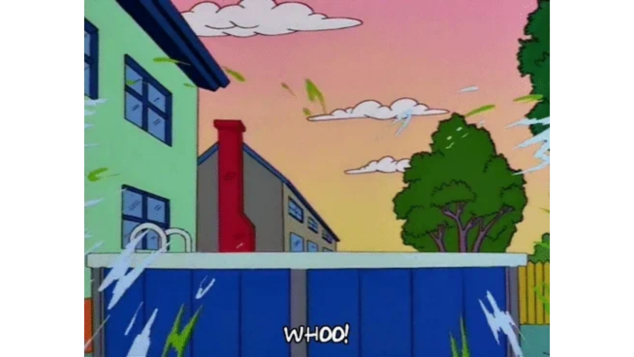

--- FILE ---
content_type: text/html
request_url: https://giphy.com/embed/l2Je1bFuOpkNpyqYM
body_size: 2438
content:

<!DOCTYPE html>
<html>
    <head>
        <meta charset="utf-8" />
        <title>Homer Simpson Summer GIF - Find &amp; Share on GIPHY</title>
        
            <link rel="canonical" href="https://giphy.com/gifs/season-6-the-simpsons-6x1-l2Je1bFuOpkNpyqYM" />
        
        <meta name="description" content="Discover &amp; share this Animated GIF with everyone you know. GIPHY is how you search, share, discover, and create GIFs." />
        <meta name="author" content="GIPHY" />
        <meta name="keywords" content="Animated GIFs, GIFs, Giphy" />
        <meta name="alexaVerifyID" content="HMyPJIK-pLEheM5ACWFf6xvnA2U" />
        <meta name="viewport" content="width=device-width, initial-scale=1" />
        <meta name="robots" content="noindex, noimageindex, noai, noimageai" />
        <meta property="og:url" content="https://media0.giphy.com/media/v1.Y2lkPWRkYTI0ZDUwazlwNWNuNXI1NmF5NzNpZjhhcmIzeHVhcHJ1cDBzOHJlYTFleXVqeiZlcD12MV9pbnRlcm5hbF9naWZfYnlfaWQmY3Q9Zw/l2Je1bFuOpkNpyqYM/giphy.gif" />
        <meta property="og:title" content="Homer Simpson Summer GIF - Find &amp; Share on GIPHY" />
        <meta property="og:description" content="Discover &amp; share this Animated GIF with everyone you know. GIPHY is how you search, share, discover, and create GIFs." />
        <meta property="og:type" content="video.other" />
        <meta property="og:image" content="https://media0.giphy.com/media/v1.Y2lkPWRkYTI0ZDUwazlwNWNuNXI1NmF5NzNpZjhhcmIzeHVhcHJ1cDBzOHJlYTFleXVqeiZlcD12MV9pbnRlcm5hbF9naWZfYnlfaWQmY3Q9Zw/l2Je1bFuOpkNpyqYM/200.gif" />
        <meta property="og:site_name" content="GIPHY" />
        <meta property="fb:app_id" content="406655189415060" />
        <meta name="twitter:card" value="player" />
        <meta name="twitter:title" value="Homer Simpson Summer GIF - Find &amp; Share on GIPHY" />
        <meta name="twitter:description" value="Discover &amp; share this Animated GIF with everyone you know. GIPHY is how you search, share, discover, and create GIFs." />
        <meta name="twitter:image" value="https://media0.giphy.com/media/v1.Y2lkPWRkYTI0ZDUwazlwNWNuNXI1NmF5NzNpZjhhcmIzeHVhcHJ1cDBzOHJlYTFleXVqeiZlcD12MV9pbnRlcm5hbF9naWZfYnlfaWQmY3Q9Zw/l2Je1bFuOpkNpyqYM/giphy_s.gif" />
        <meta name="twitter:site" value="@giphy" />
        <style type="text/css">
            html,
            body {
                height: 100%;
            }

            body {
                margin: 0;
                padding: 0;
            }

            .embed {
                background: no-repeat url('https://media0.giphy.com/media/v1.Y2lkPWRkYTI0ZDUwazlwNWNuNXI1NmF5NzNpZjhhcmIzeHVhcHJ1cDBzOHJlYTFleXVqeiZlcD12MV9pbnRlcm5hbF9naWZfYnlfaWQmY3Q9Zw/l2Je1bFuOpkNpyqYM/200w_s.gif') center center;
                background-size: contain;
                height: 100%;
                width: 100%;
            }
        </style>
    </head>
    <!-- Google Tag Manager -->
    <script>
        ;(function (w, d, s, l, i) {
            w[l] = w[l] || []
            w[l].push({ 'gtm.start': new Date().getTime(), event: 'gtm.js' })
            var f = d.getElementsByTagName(s)[0],
                j = d.createElement(s),
                dl = l != 'dataLayer' ? '&l=' + l : ''
            j.async = true
            j.src = 'https://www.googletagmanager.com/gtm.js?id=' + i + dl
            f.parentNode.insertBefore(j, f)
        })(window, document, 'script', 'dataLayer', 'GTM-WJSSCWX')
    </script>
    <!-- End Google Tag Manager -->

    <script async src="https://www.googletagmanager.com/gtag/js?id=G-VNYPEBL4PG"></script>

    <body>
        <!-- Google Tag Manager (noscript) -->
        <noscript
            ><iframe
                src="https://www.googletagmanager.com/ns.html?id=GTM-WJSSCWX"
                height="0"
                width="0"
                style="display: none; visibility: hidden"
            ></iframe
        ></noscript>
        <!-- End Google Tag Manager (noscript) -->

        <div class="embed"></div>
        <script>
            window.GIPHY_FE_EMBED_KEY = 'eDs1NYmCVgdHvI1x0nitWd5ClhDWMpRE'
            window.GIPHY_API_URL = 'https://api.giphy.com/v1/'
            window.GIPHY_PINGBACK_URL = 'https://pingback.giphy.com'
        </script>
        <script src="/static/dist/runtime.a9eab25a.bundle.js"></script> <script src="/static/dist/gifEmbed.80980e8d.bundle.js"></script>
        <script>
            var Giphy = Giphy || {};
            if (Giphy.renderGifEmbed) {
                Giphy.renderGifEmbed(document.querySelector('.embed'), {
                    gif: {"id": "l2Je1bFuOpkNpyqYM", "title": "Homer Simpson Summer GIF", "images": {"looping": {"mp4": "https://media0.giphy.com/media/v1.Y2lkPWRkYTI0ZDUwazlwNWNuNXI1NmF5NzNpZjhhcmIzeHVhcHJ1cDBzOHJlYTFleXVqeiZlcD12MV9pbnRlcm5hbF9naWZfYnlfaWQmY3Q9Zw/l2Je1bFuOpkNpyqYM/giphy-loop.mp4", "mp4_size": 3705721}, "source": {"url": "https://media0.giphy.com/media/v1.Y2lkPWRkYTI0ZDUwazlwNWNuNXI1NmF5NzNpZjhhcmIzeHVhcHJ1cDBzOHJlYTFleXVqeiZlcD12MV9pbnRlcm5hbF9naWZfYnlfaWQmY3Q9Zw/l2Je1bFuOpkNpyqYM/source.gif", "width": 480, "height": 368, "size": 2953713}, "downsized": {"url": "https://media0.giphy.com/media/v1.Y2lkPWRkYTI0ZDUwazlwNWNuNXI1NmF5NzNpZjhhcmIzeHVhcHJ1cDBzOHJlYTFleXVqeiZlcD12MV9pbnRlcm5hbF9naWZfYnlfaWQmY3Q9Zw/l2Je1bFuOpkNpyqYM/giphy-downsized.gif", "width": 480, "height": 368, "size": 1612809}, "downsized_large": {"url": "https://media0.giphy.com/media/v1.Y2lkPWRkYTI0ZDUwazlwNWNuNXI1NmF5NzNpZjhhcmIzeHVhcHJ1cDBzOHJlYTFleXVqeiZlcD12MV9pbnRlcm5hbF9naWZfYnlfaWQmY3Q9Zw/l2Je1bFuOpkNpyqYM/giphy.gif", "width": 480, "height": 368, "size": 2449518}, "downsized_medium": {"url": "https://media0.giphy.com/media/v1.Y2lkPWRkYTI0ZDUwazlwNWNuNXI1NmF5NzNpZjhhcmIzeHVhcHJ1cDBzOHJlYTFleXVqeiZlcD12MV9pbnRlcm5hbF9naWZfYnlfaWQmY3Q9Zw/l2Je1bFuOpkNpyqYM/giphy.gif", "width": 480, "height": 368, "size": 2449518}, "downsized_small": {"width": 258, "height": 198, "mp4": "https://media0.giphy.com/media/v1.Y2lkPWRkYTI0ZDUwazlwNWNuNXI1NmF5NzNpZjhhcmIzeHVhcHJ1cDBzOHJlYTFleXVqeiZlcD12MV9pbnRlcm5hbF9naWZfYnlfaWQmY3Q9Zw/l2Je1bFuOpkNpyqYM/giphy-downsized-small.mp4", "mp4_size": 71773}, "downsized_still": {"url": "https://media0.giphy.com/media/v1.Y2lkPWRkYTI0ZDUwazlwNWNuNXI1NmF5NzNpZjhhcmIzeHVhcHJ1cDBzOHJlYTFleXVqeiZlcD12MV9pbnRlcm5hbF9naWZfYnlfaWQmY3Q9Zw/l2Je1bFuOpkNpyqYM/giphy-downsized_s.gif", "width": 480, "height": 368, "size": 45149}, "fixed_height": {"url": "https://media0.giphy.com/media/v1.Y2lkPWRkYTI0ZDUwazlwNWNuNXI1NmF5NzNpZjhhcmIzeHVhcHJ1cDBzOHJlYTFleXVqeiZlcD12MV9pbnRlcm5hbF9naWZfYnlfaWQmY3Q9Zw/l2Je1bFuOpkNpyqYM/200.gif", "width": 261, "height": 200, "size": 672771, "mp4": "https://media0.giphy.com/media/v1.Y2lkPWRkYTI0ZDUwazlwNWNuNXI1NmF5NzNpZjhhcmIzeHVhcHJ1cDBzOHJlYTFleXVqeiZlcD12MV9pbnRlcm5hbF9naWZfYnlfaWQmY3Q9Zw/l2Je1bFuOpkNpyqYM/200.mp4", "mp4_size": 136515, "webp": "https://media0.giphy.com/media/v1.Y2lkPWRkYTI0ZDUwazlwNWNuNXI1NmF5NzNpZjhhcmIzeHVhcHJ1cDBzOHJlYTFleXVqeiZlcD12MV9pbnRlcm5hbF9naWZfYnlfaWQmY3Q9Zw/l2Je1bFuOpkNpyqYM/200.webp", "webp_size": 367606}, "fixed_height_downsampled": {"url": "https://media0.giphy.com/media/v1.Y2lkPWRkYTI0ZDUwazlwNWNuNXI1NmF5NzNpZjhhcmIzeHVhcHJ1cDBzOHJlYTFleXVqeiZlcD12MV9pbnRlcm5hbF9naWZfYnlfaWQmY3Q9Zw/l2Je1bFuOpkNpyqYM/200_d.gif", "width": 261, "height": 200, "size": 118481, "webp": "https://media0.giphy.com/media/v1.Y2lkPWRkYTI0ZDUwazlwNWNuNXI1NmF5NzNpZjhhcmIzeHVhcHJ1cDBzOHJlYTFleXVqeiZlcD12MV9pbnRlcm5hbF9naWZfYnlfaWQmY3Q9Zw/l2Je1bFuOpkNpyqYM/200_d.webp", "webp_size": 74554}, "fixed_height_small": {"url": "https://media0.giphy.com/media/v1.Y2lkPWRkYTI0ZDUwazlwNWNuNXI1NmF5NzNpZjhhcmIzeHVhcHJ1cDBzOHJlYTFleXVqeiZlcD12MV9pbnRlcm5hbF9naWZfYnlfaWQmY3Q9Zw/l2Je1bFuOpkNpyqYM/100.gif", "width": 131, "height": 100, "size": 220613, "mp4": "https://media0.giphy.com/media/v1.Y2lkPWRkYTI0ZDUwazlwNWNuNXI1NmF5NzNpZjhhcmIzeHVhcHJ1cDBzOHJlYTFleXVqeiZlcD12MV9pbnRlcm5hbF9naWZfYnlfaWQmY3Q9Zw/l2Je1bFuOpkNpyqYM/100.mp4", "mp4_size": 43750, "webp": "https://media0.giphy.com/media/v1.Y2lkPWRkYTI0ZDUwazlwNWNuNXI1NmF5NzNpZjhhcmIzeHVhcHJ1cDBzOHJlYTFleXVqeiZlcD12MV9pbnRlcm5hbF9naWZfYnlfaWQmY3Q9Zw/l2Je1bFuOpkNpyqYM/100.webp", "webp_size": 147878}, "fixed_height_small_still": {"url": "https://media0.giphy.com/media/v1.Y2lkPWRkYTI0ZDUwazlwNWNuNXI1NmF5NzNpZjhhcmIzeHVhcHJ1cDBzOHJlYTFleXVqeiZlcD12MV9pbnRlcm5hbF9naWZfYnlfaWQmY3Q9Zw/l2Je1bFuOpkNpyqYM/100_s.gif", "width": 131, "height": 100, "size": 6630}, "fixed_height_still": {"url": "https://media0.giphy.com/media/v1.Y2lkPWRkYTI0ZDUwazlwNWNuNXI1NmF5NzNpZjhhcmIzeHVhcHJ1cDBzOHJlYTFleXVqeiZlcD12MV9pbnRlcm5hbF9naWZfYnlfaWQmY3Q9Zw/l2Je1bFuOpkNpyqYM/200_s.gif", "width": 261, "height": 200, "size": 18739}, "fixed_width": {"url": "https://media0.giphy.com/media/v1.Y2lkPWRkYTI0ZDUwazlwNWNuNXI1NmF5NzNpZjhhcmIzeHVhcHJ1cDBzOHJlYTFleXVqeiZlcD12MV9pbnRlcm5hbF9naWZfYnlfaWQmY3Q9Zw/l2Je1bFuOpkNpyqYM/200w.gif", "width": 200, "height": 153, "size": 495478, "mp4": "https://media0.giphy.com/media/v1.Y2lkPWRkYTI0ZDUwazlwNWNuNXI1NmF5NzNpZjhhcmIzeHVhcHJ1cDBzOHJlYTFleXVqeiZlcD12MV9pbnRlcm5hbF9naWZfYnlfaWQmY3Q9Zw/l2Je1bFuOpkNpyqYM/200w.mp4", "mp4_size": 85606, "webp": "https://media0.giphy.com/media/v1.Y2lkPWRkYTI0ZDUwazlwNWNuNXI1NmF5NzNpZjhhcmIzeHVhcHJ1cDBzOHJlYTFleXVqeiZlcD12MV9pbnRlcm5hbF9naWZfYnlfaWQmY3Q9Zw/l2Je1bFuOpkNpyqYM/200w.webp", "webp_size": 256166}, "fixed_width_downsampled": {"url": "https://media0.giphy.com/media/v1.Y2lkPWRkYTI0ZDUwazlwNWNuNXI1NmF5NzNpZjhhcmIzeHVhcHJ1cDBzOHJlYTFleXVqeiZlcD12MV9pbnRlcm5hbF9naWZfYnlfaWQmY3Q9Zw/l2Je1bFuOpkNpyqYM/200w_d.gif", "width": 200, "height": 153, "size": 76556, "webp": "https://media0.giphy.com/media/v1.Y2lkPWRkYTI0ZDUwazlwNWNuNXI1NmF5NzNpZjhhcmIzeHVhcHJ1cDBzOHJlYTFleXVqeiZlcD12MV9pbnRlcm5hbF9naWZfYnlfaWQmY3Q9Zw/l2Je1bFuOpkNpyqYM/200w_d.webp", "webp_size": 49322}, "fixed_width_small": {"url": "https://media0.giphy.com/media/v1.Y2lkPWRkYTI0ZDUwazlwNWNuNXI1NmF5NzNpZjhhcmIzeHVhcHJ1cDBzOHJlYTFleXVqeiZlcD12MV9pbnRlcm5hbF9naWZfYnlfaWQmY3Q9Zw/l2Je1bFuOpkNpyqYM/100w.gif", "width": 100, "height": 77, "size": 139524, "mp4": "https://media0.giphy.com/media/v1.Y2lkPWRkYTI0ZDUwazlwNWNuNXI1NmF5NzNpZjhhcmIzeHVhcHJ1cDBzOHJlYTFleXVqeiZlcD12MV9pbnRlcm5hbF9naWZfYnlfaWQmY3Q9Zw/l2Je1bFuOpkNpyqYM/100w.mp4", "mp4_size": 28790, "webp": "https://media0.giphy.com/media/v1.Y2lkPWRkYTI0ZDUwazlwNWNuNXI1NmF5NzNpZjhhcmIzeHVhcHJ1cDBzOHJlYTFleXVqeiZlcD12MV9pbnRlcm5hbF9naWZfYnlfaWQmY3Q9Zw/l2Je1bFuOpkNpyqYM/100w.webp", "webp_size": 100492}, "fixed_width_small_still": {"url": "https://media0.giphy.com/media/v1.Y2lkPWRkYTI0ZDUwazlwNWNuNXI1NmF5NzNpZjhhcmIzeHVhcHJ1cDBzOHJlYTFleXVqeiZlcD12MV9pbnRlcm5hbF9naWZfYnlfaWQmY3Q9Zw/l2Je1bFuOpkNpyqYM/100w_s.gif", "width": 100, "height": 77, "size": 4597}, "fixed_width_still": {"url": "https://media0.giphy.com/media/v1.Y2lkPWRkYTI0ZDUwazlwNWNuNXI1NmF5NzNpZjhhcmIzeHVhcHJ1cDBzOHJlYTFleXVqeiZlcD12MV9pbnRlcm5hbF9naWZfYnlfaWQmY3Q9Zw/l2Je1bFuOpkNpyqYM/200w_s.gif", "width": 200, "height": 153, "size": 14893}, "original": {"url": "https://media0.giphy.com/media/v1.Y2lkPWRkYTI0ZDUwazlwNWNuNXI1NmF5NzNpZjhhcmIzeHVhcHJ1cDBzOHJlYTFleXVqeiZlcD12MV9pbnRlcm5hbF9naWZfYnlfaWQmY3Q9Zw/l2Je1bFuOpkNpyqYM/giphy.gif", "width": 480, "height": 368, "size": 2449518, "frames": 40, "hash": "9c34982e7c9dfa0cc7fcce13f1ddce54", "mp4": "https://media0.giphy.com/media/v1.Y2lkPWRkYTI0ZDUwazlwNWNuNXI1NmF5NzNpZjhhcmIzeHVhcHJ1cDBzOHJlYTFleXVqeiZlcD12MV9pbnRlcm5hbF9naWZfYnlfaWQmY3Q9Zw/l2Je1bFuOpkNpyqYM/giphy.mp4", "mp4_size": 676280, "webp": "https://media0.giphy.com/media/v1.Y2lkPWRkYTI0ZDUwazlwNWNuNXI1NmF5NzNpZjhhcmIzeHVhcHJ1cDBzOHJlYTFleXVqeiZlcD12MV9pbnRlcm5hbF9naWZfYnlfaWQmY3Q9Zw/l2Je1bFuOpkNpyqYM/giphy.webp", "webp_size": 996084}, "original_mp4": {"width": 480, "height": 368, "mp4": "https://media0.giphy.com/media/v1.Y2lkPWRkYTI0ZDUwazlwNWNuNXI1NmF5NzNpZjhhcmIzeHVhcHJ1cDBzOHJlYTFleXVqeiZlcD12MV9pbnRlcm5hbF9naWZfYnlfaWQmY3Q9Zw/l2Je1bFuOpkNpyqYM/giphy.mp4", "mp4_size": 676280}, "original_still": {"url": "https://media0.giphy.com/media/v1.Y2lkPWRkYTI0ZDUwazlwNWNuNXI1NmF5NzNpZjhhcmIzeHVhcHJ1cDBzOHJlYTFleXVqeiZlcD12MV9pbnRlcm5hbF9naWZfYnlfaWQmY3Q9Zw/l2Je1bFuOpkNpyqYM/giphy_s.gif", "width": 480, "height": 368, "size": 89813}, "preview": {"width": 240, "height": 184, "mp4": "https://media0.giphy.com/media/v1.Y2lkPWRkYTI0ZDUwazlwNWNuNXI1NmF5NzNpZjhhcmIzeHVhcHJ1cDBzOHJlYTFleXVqeiZlcD12MV9pbnRlcm5hbF9naWZfYnlfaWQmY3Q9Zw/l2Je1bFuOpkNpyqYM/giphy-preview.mp4", "mp4_size": 37536}, "preview_gif": {"url": "https://media0.giphy.com/media/v1.Y2lkPWRkYTI0ZDUwazlwNWNuNXI1NmF5NzNpZjhhcmIzeHVhcHJ1cDBzOHJlYTFleXVqeiZlcD12MV9pbnRlcm5hbF9naWZfYnlfaWQmY3Q9Zw/l2Je1bFuOpkNpyqYM/giphy-preview.gif", "width": 99, "height": 76, "size": 48730}, "preview_webp": {"url": "https://media0.giphy.com/media/v1.Y2lkPWRkYTI0ZDUwazlwNWNuNXI1NmF5NzNpZjhhcmIzeHVhcHJ1cDBzOHJlYTFleXVqeiZlcD12MV9pbnRlcm5hbF9naWZfYnlfaWQmY3Q9Zw/l2Je1bFuOpkNpyqYM/giphy-preview.webp", "width": 156, "height": 120, "size": 43252}}, "is_video": false, "tags": [], "cta": {"text": "", "link": ""}, "featured_tags": [], "embed_url": "https://giphy.com/embed/l2Je1bFuOpkNpyqYM", "relative_url": "/gifs/season-6-the-simpsons-6x1-l2Je1bFuOpkNpyqYM", "type": "gif", "index_id": 10239924, "slug": "season-6-the-simpsons-6x1-l2Je1bFuOpkNpyqYM", "url": "https://giphy.com/gifs/season-6-the-simpsons-6x1-l2Je1bFuOpkNpyqYM", "short_url": null, "bitly_url": null, "username": "", "rating": "pg-13", "source_image_url": null, "source_post_url": "http://www.simpsonsworld.com", "source_content_url": null, "source_tld": "www.simpsonsworld.com", "source_domain": null, "source_caption": "WHOO!", "source_body": null, "has_attribution": false, "is_hidden": false, "is_removed": false, "is_community": false, "is_anonymous": false, "is_featured": false, "is_realtime": false, "is_indexable": null, "is_sticker": false, "is_preserve_size": null, "is_trending": false, "gps_no_trend": false, "create_datetime": null, "update_datetime": null, "trending_datetime": null, "external_media": null, "import_type": null, "user": null, "alt_text": ""},
                    autoPlay: "",
                    hideVideo: false,
                    isTwitter: false,
                    trackingQueryString: 'utm_source=iframe&utm_medium=embed&utm_campaign=Embeds&utm_term='
                })
            }
        </script>
    </body>
</html>
